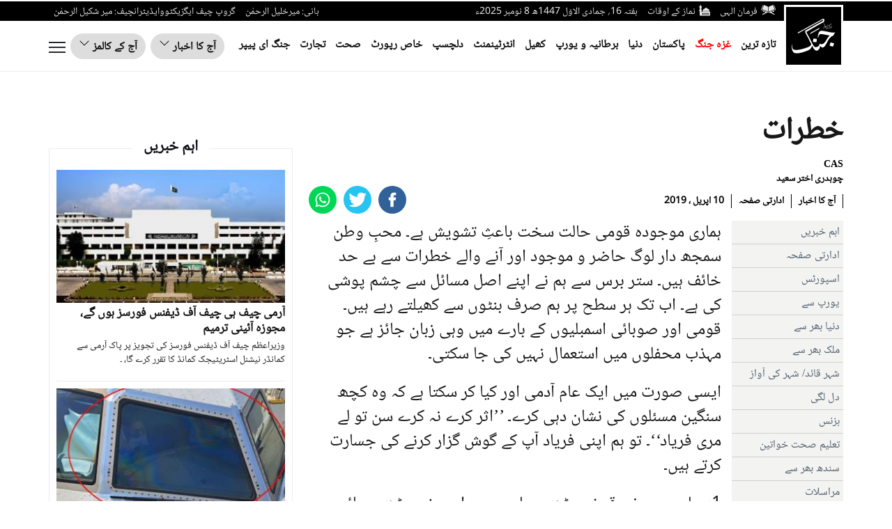

--- FILE ---
content_type: text/html; charset=utf-8
request_url: https://www.google.com/recaptcha/api2/aframe
body_size: 266
content:
<!DOCTYPE HTML><html><head><meta http-equiv="content-type" content="text/html; charset=UTF-8"></head><body><script nonce="3fhasCqmIAZUEQpbv3ZmPg">/** Anti-fraud and anti-abuse applications only. See google.com/recaptcha */ try{var clients={'sodar':'https://pagead2.googlesyndication.com/pagead/sodar?'};window.addEventListener("message",function(a){try{if(a.source===window.parent){var b=JSON.parse(a.data);var c=clients[b['id']];if(c){var d=document.createElement('img');d.src=c+b['params']+'&rc='+(localStorage.getItem("rc::a")?sessionStorage.getItem("rc::b"):"");window.document.body.appendChild(d);sessionStorage.setItem("rc::e",parseInt(sessionStorage.getItem("rc::e")||0)+1);localStorage.setItem("rc::h",'1762633365268');}}}catch(b){}});window.parent.postMessage("_grecaptcha_ready", "*");}catch(b){}</script></body></html>

--- FILE ---
content_type: text/css
request_url: https://jang.com.pk/assets/front/ui/css/footer.css?t=5555
body_size: 3499
content:
*,
::after,
::before {
  box-sizing: border-box;
}
[tabindex="-1"]:focus:not(:focus-visible),
button:focus:not(:focus-visible) {
  outline: 0;
}
a:not([href]):not([class]),
a:not([href]):not([class]):hover {
  color: inherit;
  text-decoration: none;
}
table {
  caption-side: bottom;
  border-spacing: 0;
  border-collapse: collapse;
  background-color: transparent;
}
tbody,
td,
thead,
tr {
  border: 0 solid;
  border-color: inherit;
}
button {
  border-radius: 0;
  overflow: visible;
  text-transform: none;
}
select {
  word-wrap: normal;
}
[type="button"],
[type="submit"],
button {
  -webkit-appearance: button;
}
[type="button"]:not(:disabled),
[type="submit"]:not(:disabled),
button:not(:disabled) {
  cursor: pointer;
}
textarea {
  resize: vertical;
  overflow: auto;
}
iframe {
  border: 0;
}
.footer .footer_content ul.footer-list span.blank {
  display: none;
}
@media (min-width: 576px) {
  .col-sm-6 {
    flex: 0 0 auto;
    width: 50%;
  }
}
@media (min-width: 768px) {
  .col-md-3 {
    flex: 0 0 auto;
    width: 25%;
  }
}
@media (min-width: 992px) {
  .col-lg-3 {
    flex: 0 0 auto;
    width: 25%;
  }
}
.table {
  --bs-table-bg: transparent;
  --bs-table-striped-color: #212529;
  --bs-table-striped-bg: rgba(0, 0, 0, 0.05);
  --bs-table-active-color: #212529;
  --bs-table-active-bg: rgba(0, 0, 0, 0.1);
  --bs-table-hover-color: #212529;
  --bs-table-hover-bg: rgba(0, 0, 0, 0.075);
  color: #212529;
  vertical-align: top;
  border-color: #dee2e6;
  width: 100%;
  max-width: 100%;
  margin-bottom: 20px;
}
.table > :not(caption) > * > * {
  padding: 0.5rem;
  background-color: var(--bs-table-bg);
  border-bottom-width: 1px;
  box-shadow: inset 0 0 0 9999px var(--bs-table-accent-bg);
}
.table > tbody {
  vertical-align: inherit;
}
.table > thead {
  vertical-align: bottom;
}
.table > :not(:last-child) > :last-child > * {
  border-bottom-color: currentColor;
}
.btn {
  color: #212529;
  text-decoration: none;
  background: 0 0;
  transition: color 0.15s ease-in-out, background-color 0.15s ease-in-out,
    border-color 0.15s ease-in-out, box-shadow 0.15s ease-in-out;
  display: inline-block;
  padding: 6px 12px;
  margin-bottom: 0;
  font-size: 14px;
  font-weight: 400;
  line-height: 1.42857143;
  text-align: center;
  white-space: nowrap;
  vertical-align: middle;
  -ms-touch-action: manipulation;
  touch-action: manipulation;
  cursor: pointer;
  -webkit-user-select: none;
  -moz-user-select: none;
  -ms-user-select: none;
  user-select: none;
  border: 1px solid transparent;
  border-radius: 4px;
}
.btn:focus {
  box-shadow: 0 0 0 0.25rem rgba(13, 110, 253, 0.25);
}
.btn:disabled {
  pointer-events: none;
  opacity: 0.65;
}
.btn-primary:focus {
  box-shadow: 0 0 0 0.25rem rgba(49, 132, 253, 0.5);
  color: #fff;
  background-color: #286090;
  border-color: #122b40;
}
.btn-primary:active:focus {
  box-shadow: 0 0 0 0.25rem rgba(49, 132, 253, 0.5);
}
.btn-primary:disabled {
  color: #fff;
  background-color: #0d6efd;
  border-color: #0d6efd;
}
.fade:not(.show) {
  opacity: 0;
}
.btn-close {
  box-sizing: content-box;
  width: 1em;
  height: 1em;
  padding: 0.25em;
  color: #000;
  background: url("data:image/svg+xml,%3csvg xmlns='http://www.w3.org/2000/svg' viewBox='0 0 16 16' fill='%23000'%3e%3cpath d='M.293.293a1 1 0 011.414 0L8 6.586 14.293.293a1 1 0 111.414 1.414L9.414 8l6.293 6.293a1 1 0 01-1.414 1.414L8 9.414l-6.293 6.293a1 1 0 01-1.414-1.414L6.586 8 .293 1.707a1 1 0 010-1.414z'/%3e%3c/svg%3e")
    center/1em auto no-repeat;
  border: 0;
  border-radius: 0.25rem;
  opacity: 0.5;
}
.btn-close:hover {
  color: #000;
  text-decoration: none;
  opacity: 0.75;
}
.btn-close:focus {
  outline: 0;
  box-shadow: 0 0 0 0.25rem rgba(13, 110, 253, 0.25);
  opacity: 1;
}
.btn-close:disabled {
  pointer-events: none;
  -webkit-user-select: none;
  -moz-user-select: none;
  user-select: none;
  opacity: 0.25;
}
.modal {
  position: fixed;
  top: 0;
  left: 0;
  z-index: 1050;
  display: none;
  width: 100%;
  height: 100%;
  overflow: hidden;
  outline: 0;
}
.modal-dialog {
  position: relative;
  width: auto;
  margin: 0.5rem;
  pointer-events: none;
}
.modal.fade .modal-dialog {
  transition: transform 0.3s ease-out;
  -webkit-transform: translate(0, -2%);
  -ms-transform: translate(0, -2%);
  transform: translate(0, -2%);
}
.modal-open .modal {
  overflow-x: hidden;
  overflow-y: auto;
}
body.modal-open {
  position: fixed;
}
.modal-backdrop {
  position: fixed;
  top: 0;
  left: 0;
  z-index: 1040;
  width: 100vw;
  height: 100vh;
  background-color: #000;
}
@media (prefers-reduced-motion: reduce) {
  .btn,
  .fade,
  .modal.fade .modal-dialog {
    transition: none;
  }
}
.modal-content {
  position: relative;
  display: flex;
  flex-direction: column;
  width: 100%;
  pointer-events: auto;
  background-color: #fff;
  background-clip: padding-box;
  border: 1px solid rgba(0, 0, 0, 0.2);
  border-radius: 0.3rem;
  outline: 0;
}
.modal-header {
  display: flex;
  flex-shrink: 0;
  align-items: center;
  justify-content: space-between;
  padding: 1rem;
  border-bottom: 1px solid #dee2e6;
  border-top-left-radius: calc(0.3rem - 1px);
  border-top-right-radius: calc(0.3rem - 1px);
  flex-direction: row-reverse;
}
.modal-header .btn-close {
  padding: 0.5rem;
  margin: -0.5rem -0.5rem -0.5rem auto;
}
.modal-title {
  margin-bottom: 0;
  line-height: 1.5;
  flex: 1;
}
.modal-body {
  position: relative;
  flex: 1 1 auto;
  padding: 1rem;
}
.modal-footer {
  display: flex;
  flex-wrap: wrap;
  flex-shrink: 0;
  align-items: center;
  justify-content: flex-end;
  padding: 0.75rem;
  border-top: 1px solid #dee2e6;
  border-bottom-right-radius: calc(0.3rem - 1px);
  border-bottom-left-radius: calc(0.3rem - 1px);
}
.modal-footer > * {
  margin: 0.25rem;
}
@media (min-width: 576px) {
  .modal-dialog {
    max-width: 500px;
    margin: 1.75rem auto;
  }
}
@-webkit-keyframes spinner-border {
  to {
    transform: rotate(360deg);
  }
}
@keyframes spinner-border {
  to {
    transform: rotate(360deg);
  }
}
@keyframes spinner-grow {
  0% {
    transform: scale(0);
  }
  50% {
    opacity: 1;
    transform: none;
  }
}
.border {
  border: 1px solid #dee2e6 !important;
}
button,
input,
select,
textarea {
  margin: 0;
  font: inherit;
  color: inherit;
  font-family: inherit;
  font-size: inherit;
  line-height: inherit;
}
button,
select {
  text-transform: none;
}
td {
  padding: 0;
}
@media print {
  thead {
    display: table-header-group;
  }
  img,
  tr {
    page-break-inside: avoid;
  }
  img {
    page-break-inside: avoid;
    max-width: 100% !important;
  }
  h3,
  p {
    orphans: 3;
    widows: 3;
  }
  h3 {
    page-break-after: avoid;
  }
  .table {
    border-collapse: collapse !important;
  }
  .table td {
    background-color: #fff !important;
  }
  * {
    color: #000 !important;
    text-shadow: none !important;
    background: 0 0 !important;
    box-shadow: none !important;
  }
  a,
  a:visited {
    text-decoration: underline;
  }
  a[href]:after {
    content: " (" attr(href) ")";
  }
}
.h3,
h3 {
  font-family: inherit;
  font-weight: 500;
  line-height: 1.1;
  color: inherit;
  margin-top: 20px;
  margin-bottom: 10px;
  font-size: 24px;
}
p {
  margin: 0 0 10px;
}
.col-lg-3,
.col-md-3,
.col-sm-6,
.col-xs-6 {
  position: relative;
  min-height: 1px;
  padding-right: 15px;
  padding-left: 15px;
}
.col-xs-6 {
  float: right;
  width: 50%;
}
@media (min-width: 768px) {
  .col-sm-6 {
    float: right;
    width: 50%;
  }
}
@media (min-width: 992px) {
  .col-md-3 {
    float: right;
    width: 25%;
  }
}
@media (min-width: 1200px) {
  .col-lg-3 {
    float: right;
    width: 25%;
  }
}
.table > tbody > tr > td,
.table > thead > tr > td {
  padding: 8px;
  line-height: 1.42857143;
  vertical-align: top;
  border-top: 1px solid #ddd;
}
.table > thead:first-child > tr:first-child > td {
  border-top: 0;
}
.table > tbody + tbody {
  border-top: 2px solid #ddd;
}
.table .table {
  background-color: #fff;
}
table td[class*="col-"] {
  position: static;
  display: table-cell;
  float: none;
}
select[size] {
  height: auto;
}
.btn:active:focus,
.btn:focus {
  outline: 5px;
  outline-offset: -2px;
}
.btn:focus,
.btn:hover {
  color: #333;
  text-decoration: none;
}
.btn:active {
  background-image: none;
  outline: 0;
  box-shadow: inset 0 3px 5px rgba(0, 0, 0, 0.125);
}
.btn-primary {
  color: #fff;
  font-size: 16px;
  background-color: #0093e3;
  border-color: #0093e3;
}
.btn-primary:active,
.btn-primary:hover {
  color: #fff;
  background-color: #286090;
  border-color: #204d74;
}
.btn-primary:active:focus,
.btn-primary:active:hover {
  color: #fff;
  background-color: #204d74;
  border-color: #122b40;
}
.btn-primary:active {
  background-image: none;
}
.fade {
  opacity: 0;
  opacity: 1;
  -webkit-transition: opacity 0.15s linear;
  transition: opacity 0.15s linear;
}
@-ms-viewport {
  width: device-width;
}
.footer .footer_content ul {
  width: 100%;
  float: right;
  padding: 0;
}
.footer .footer_content ul.footer-list span {
  width: 100%;
  float: right;
  margin: 40px 0 20px;
  color: #333;
  font: 20px gn-bold;
  border-bottom: 1px solid #a9a7a7;
  padding-bottom: 5px;
  text-align: left;
  text-transform: uppercase;
}
.footer .footer_content ul.footer-list li {
  list-style: none;
  width: 100%;
  float: right;
  margin-bottom: 10px;
  font: 14px gn-tittle;
  text-align: left;
  text-transform: uppercase;
}
.footer .footer_content ul.footer-list li a {
  color: #333;
}
.footer .footer_content ul.footer-list.follow {
  margin-bottom: 0;
}
.footer .footer_content ul.footer-list.follow li {
  float: left;
  width: auto;
  margin-right: 7px;
}
.footer .footer_content ul .footer-quick1 {
  border-right: 1px solid #d9d9d9;
  display: inline-block;
}
.footer .footer_content .col-lg-3 {
  float: left;
}
.footer p {
  color: #333;
  text-align: center;
  font: 14px "Helvetica Neue", Helvetica, Arial, sans-serif;
  direction: ltr;
  margin: 0;
  padding: 20px 0;
}
@media (max-width: 991px) {
  .footer .first_footer,
  .footer .second_footer {
    width: 100%;
    float: left;
    border-bottom: 1px solid #d9d9d9;
  }
  .footer .footer_content .m_footer .footer-quick1 {
    border-right: 0;
  }
}
.footer .footer_content .footer-quick1 {
  border-right: 1px solid #d9d9d9;
  display: inline-block;
}
.footer .footer_content ul.footer-list.follow li:last-child {
  width: 100%;
  float: left;
  padding-top: 10px;
  margin-top: 10px;
  border-top: 1px solid #a9a7a7;
}
.footer .footer_content span {
  width: 100%;
  float: right;
  margin: 40px 0 20px;
  color: #333;
  font: 20px gn-bold;
  border-bottom: 1px solid #a9a7a7;
  padding-bottom: 5px;
  text-align: left;
  text-transform: uppercase;
}
#exampleModal table {
  width: 70%;
  margin: 0 auto;
}
#exampleModal table tr {
  padding-bottom: 10px;
  float: left;
  width: 100%;
}
#exampleModal table tr td {
  width: 100%;
  float: left;
}
#exampleModal table tr td .combofield,
#exampleModal table tr td .txtfield {
  width: 100%;
  padding: 5px 10px;
}
#exampleModal table tr td .txtarea {
  width: 100%;
  padding: 5px 10px;
  height: 90px;
}
#exampleModal .modal-footer #filterSubmit {
  padding: 6px 15px;
  background-color: #000;
  border-color: #ccc;
}
.close {
  float: right;
  font-size: 21px;
  font-weight: 700;
  line-height: 1;
  color: #000;
  text-shadow: 0 1px 0 #fff;
  -webkit-filter: alpha(opacity=20);
  opacity: 0.2;
}
.close:focus,
.close:hover {
  color: #000;
  text-decoration: none;
  cursor: pointer;
  -webkit-filter: alpha(opacity=50);
  opacity: 0.5;
}
button.close {
  -webkit-appearance: none;
  padding: 0;
  cursor: pointer;
  background: 0 0;
  border: 0;
}
#exampleModal .modal-header {
  padding: 10px;
  direction: rtl;
  flex-direction: row;
  display: flex;
  align-items: flex-start;
}
#exampleModal h3 {
  font-weight: 700;
  align-self: flex-start;
  flex: 1;
  margin: 0;
}
#exampleModal table tr td .combofield,
#exampleModal table tr td .txtarea,
#exampleModal table tr td .txtfield {
  border: 1px solid #aaa;
}
#exampleModal .modal-footer {
  text-align: center;
  position: relative;
  flex-direction: column;
}







#contactPopup table {
    width: 70%;
    margin: 0 auto;
  }
  #contactPopup table tr {
    padding-bottom: 10px;
    float: left;
    width: 100%;
  }
  #contactPopup table tr td {
    width: 100%;
    float: left;
  }
  #contactPopup table tr td .combofield,
  #contactPopup table tr td .txtfield {
    width: 100%;
    padding: 5px 10px;
  }
  #contactPopup table tr td .txtarea {
    width: 100%;
    padding: 5px 10px;
    height: 90px;
  }
  #contactPopup .modal-footer #filterSubmit {
    padding: 6px 15px;
    background-color: #000;
    border-color: #ccc;
  }
  .close {
    float: right;
    font-size: 21px;
    font-weight: 700;
    line-height: 1;
    color: #000;
    text-shadow: 0 1px 0 #fff;
    -webkit-filter: alpha(opacity=20);
    opacity: 0.2;
  }
  .close:focus,
  .close:hover {
    color: #000;
    text-decoration: none;
    cursor: pointer;
    -webkit-filter: alpha(opacity=50);
    opacity: 0.5;
  }
  button.close {
    -webkit-appearance: none;
    padding: 0;
    cursor: pointer;
    background: 0 0;
    border: 0;
  }
  #contactPopup .modal-header {
    padding: 10px;
    direction: rtl;
    flex-direction: row;
    display: flex;
    align-items: flex-start;
  }
  #contactPopup h3 {
    font-weight: 700;
    align-self: flex-start;
    flex: 1;
    margin: 0;
  }
  #contactPopup table tr td .combofield,
  #contactPopup table tr td .txtarea,
  #contactPopup table tr td .txtfield {
    border: 1px solid #aaa;
  }
  #contactPopup .modal-footer {
    text-align: center;
    position: relative;
    flex-direction: column;
  }






footer {
  display: block;
}
a:active,
a:hover {
  outline: 0;
}
img {
  border: 0;
  vertical-align: middle;
}
button,
input {
  margin: 0;
  font: inherit;
  color: inherit;
  font-family: inherit;
  font-size: inherit;
  line-height: inherit;
}
button,
input[type="submit"] {
  -webkit-appearance: button;
  cursor: pointer;
}
button::-moz-focus-inner,
input::-moz-focus-inner {
  padding: 0;
  border: 0;
}
input {
  line-height: normal;
  outline: 0;
}
* {
  -moz-box-sizing: border-box;
  box-sizing: border-box;
}
a {
  background-color: transparent;
  color: #337ab7;
  text-decoration: none;
}
a:focus,
a:hover {
  color: #171717;
  text-decoration: none;
}
a:focus {
  outline: 5px;
  outline-offset: -2px;
}
[role="button"] {
  cursor: pointer;
}
ul {
  padding-left: 2rem;
  margin-top: 0;
  margin-bottom: 10px;
}
ul ul {
  margin-bottom: 0;
}
.fade.in {
  opacity: 1;
}
@-webkit-keyframes progress-bar-stripes {
  to {
    background-position: 0 0;
  }
}
@keyframes progress-bar-stripes {
  0% {
    background-position-x: 1rem;
  }
  from {
    background-position: 40px 0;
  }
  to {
    background-position: 0 0;
  }
}
input::-webkit-search-cancel-button,
input::-webkit-search-decoration {
  display: none;
}
input:-moz-placeholder {
  color: #999;
}
input::-webkit-input-placeholder {
  color: #999;
}
@-webkit-keyframes blinker {
  to {
    opacity: 0;
  }
}
@keyframes blink {
  0%,
  100%,
  50% {
    opacity: 1;
  }
  25%,
  75% {
    opacity: 0;
  }
}
.title {
  font-size: 36px;
  font-weight: 700;
  margin: 10px 0 20px;
  width: 100%;
  float: right;
}
.title a {
  color: #231f20;
}
.footer {
  background-color: #f5f5f5;
  width: 100%;
  float: right;
  margin-top: 20px;
}
@media (max-width: 480px) {
  .title {
    font-size: 25px;
    font-weight: 700;
    margin-bottom: 0;
  }
  .footer_content {
    display: none;
  }
}
@keyframes swiper-preloader-spin {
  100% {
    -webkit-transform: rotate(360deg);
    -ms-transform: rotate(360deg);
    transform: rotate(360deg);
  }
}
@media (prefers-reduced-motion: no-preference) {
  :root {
    scroll-behavior: smooth;
    scroll-behavior: initial;
  }
}
